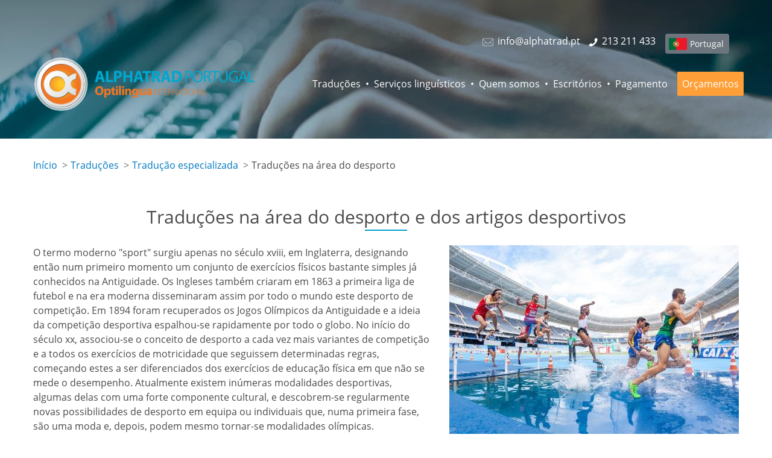

--- FILE ---
content_type: text/html; charset=UTF-8
request_url: https://www.alphatrad.pt/traducoes-especializadas/desporto
body_size: 31151
content:
<!DOCTYPE html>
<html lang="pt-pt" dir="ltr" prefix="og: https://ogp.me/ns#">
  <head>
    <meta charset="utf-8" />
<meta name="description" content="Traduções no sector do desporto e dos artigos desportivos. A nossa empresa de tradução tem muitos anos de experiência e os nossos tradutores trabalham com mais de 100 idiomas." />
<link rel="canonical" href="https://www.alphatrad.pt/traducoes-especializadas/desporto" />
<meta property="og:type" content="website" />
<meta property="og:url" content="https://www.alphatrad.pt/traducoes-especializadas/desporto" />
<meta property="og:title" content="Traduções na área do desporto e dos artigos desportivos | Alphatrad (PT)" />
<meta property="og:description" content="Traduções no sector do desporto e dos artigos desportivos. A nossa empresa de tradução tem muitos anos de experiência e os nossos tradutores trabalham com mais de 100 idiomas." />
<meta property="og:image" content="https://www.alphatrad.pt/sites/alphatrad.pt/files/images/pages/Tradu%C3%A7%C3%B5es%20na%20%C3%A1rea%20do%20desporto%20e%20dos%20artigos%20desportivos.jpg" />
<meta name="twitter:card" content="summary_large_image" />
<meta name="twitter:title" content="Traduções na área do desporto e dos artigos desportivos | Alphatrad (PT)" />
<meta name="twitter:description" content="Traduções no sector do desporto e dos artigos desportivos. A nossa empresa de tradução tem muitos anos de experiência e os nossos tradutores trabalham com mais de 100 idiomas." />
<meta name="twitter:site" content="@Alphatrad_PT" />
<meta name="twitter:creator" content="@Alphatrad_PT" />
<meta name="twitter:image" content="https://www.alphatrad.pt/sites/alphatrad.pt/files/images/pages/Tradu%C3%A7%C3%B5es%20na%20%C3%A1rea%20do%20desporto%20e%20dos%20artigos%20desportivos.jpg" />
<meta name="MobileOptimized" content="width" />
<meta name="HandheldFriendly" content="true" />
<meta name="viewport" content="width=device-width, initial-scale=1" />
<meta http-equiv="x-ua-compatible" content="ie=edge" />
<style></style>
<link rel="alternate" hreflang="pt-pt" href="https://www.alphatrad.pt/traducoes-especializadas/desporto" />
<link rel="icon" href="/sites/default/files/layout/logo.ico" type="image/vnd.microsoft.icon" />

    <title>Traduções na área do desporto e dos artigos desportivos | Alphatrad (PT)</title>




<link rel="alternate" hreflang="x-default" href="https://www.alphatrad.pt/traducoes-especializadas/desporto" />


    <link rel="stylesheet" media="all" href="/sites/alphatrad.pt/files/css/css_1feRfhB_d8a4AGgb3qYx9-8S1XE2QGinMsepCM860Ck.css?delta=0&amp;language=pt-pt&amp;theme=alphatrad_barrio_sass&amp;include=eJxlyksOgCAMRdENoSyJvMpHTLWkhQR3rwNnTu894LajK2IgqFYJBjNfWAi8WL-5XsWRSLcXtQ955FznP5MmxE3HSf93SUxuE00-6mjgFQfmA31QMe4" />
<link rel="stylesheet" media="all" href="/sites/alphatrad.pt/files/css/css_0Zrrk4m6w_tOMdoU7taz2yuz_L-01RNuw0h-Go6Wi4Y.css?delta=1&amp;language=pt-pt&amp;theme=alphatrad_barrio_sass&amp;include=eJxlyksOgCAMRdENoSyJvMpHTLWkhQR3rwNnTu894LajK2IgqFYJBjNfWAi8WL-5XsWRSLcXtQ955FznP5MmxE3HSf93SUxuE00-6mjgFQfmA31QMe4" />
<link rel="stylesheet" media="print" href="/sites/alphatrad.pt/files/css/css_OLQBYic9PHvshIxC8clYVfBJd-OP5NyVfZ6sgg4v2zg.css?delta=2&amp;language=pt-pt&amp;theme=alphatrad_barrio_sass&amp;include=eJxlyksOgCAMRdENoSyJvMpHTLWkhQR3rwNnTu894LajK2IgqFYJBjNfWAi8WL-5XsWRSLcXtQ955FznP5MmxE3HSf93SUxuE00-6mjgFQfmA31QMe4" />
<link rel="stylesheet" media="all" href="/sites/alphatrad.pt/files/css/css_zfXhPHSgSbM8nzNEOCLGkiZpNy-LOjy_hMlGfhNnBRk.css?delta=3&amp;language=pt-pt&amp;theme=alphatrad_barrio_sass&amp;include=eJxlyksOgCAMRdENoSyJvMpHTLWkhQR3rwNnTu894LajK2IgqFYJBjNfWAi8WL-5XsWRSLcXtQ955FznP5MmxE3HSf93SUxuE00-6mjgFQfmA31QMe4" />

    <script type="application/json" data-drupal-selector="drupal-settings-json">{"path":{"baseUrl":"\/","pathPrefix":"","currentPath":"node\/445","currentPathIsAdmin":false,"isFront":false,"currentLanguage":"pt-pt","currentQuery":{"_wrapper_format":"html"}},"pluralDelimiter":"\u0003","suppressDeprecationErrors":true,"gtag":{"tagId":"","consentMode":true,"otherIds":[],"events":[],"additionalConfigInfo":[]},"ajaxPageState":{"libraries":"eJyFjEEOwjAMBD8UyJOiNUndQFJXtiu1vycHLpADl5V2drRo-wpX5ERQrZIMZpGbENrN_Gp140AibkPaP1LEstRzxqQF-aFHp3n7dznoy2a8SS6BRbiV5ODII377HU-c37AHu8xLjwQrb5hkWds","theme":"alphatrad_barrio_sass","theme_token":null},"ajaxTrustedUrl":[],"gtm":{"tagId":null,"settings":{"data_layer":"dataLayer","include_classes":false,"allowlist_classes":"google\nnonGooglePixels\nnonGoogleScripts\nnonGoogleIframes","blocklist_classes":"customScripts\ncustomPixels","include_environment":false,"environment_id":"","environment_token":""},"tagIds":["GTM-WQLWRD"]},"user":{"uid":0,"permissionsHash":"4c9dc58c1bb62d9ff535c296549b91b893d8ebd3fb5512cb2554dbe790939989"}}</script>
<script src="/sites/alphatrad.pt/files/js/js_Bs06gnRyIEe1kScxN8QWUD1GFOexSqYyL7sgsIs2PqY.js?scope=header&amp;delta=0&amp;language=pt-pt&amp;theme=alphatrad_barrio_sass&amp;include=eJxdykEOgCAMBdELoT0S-USpmGpJ24XeXhau2EwyyYP0A2HYcoFZ0-xwJxYtkMXjlXZzKqrhA_UfEWptT2JVlj0HmHhk_hUnJnR9nXQrXg"></script>
<script src="/modules/contrib/google_tag/js/gtag.js?t8hhpg"></script>
<script src="/modules/contrib/google_tag/js/gtm.js?t8hhpg"></script>


        <script>
    var alpha_site = 'pt'
    </script>
    

  <script type="text/javascript">
    if(/MSIE \d|Trident.*rv:/.test(navigator.userAgent)) {
      document.write('<script src="\/themes\/custom\/alphatrad_barrio_sass\/js\/polyfill\/URLSearchParams.js"><\/script>');
    }
  </script>

  
    <script type="application/ld+json">
    {
    "@context": "http://schema.org",
    "@type": "BreadcrumbList",
    "itemListElement": [
        {
            "@type": "ListItem",
            "position": 1,
            "name": "Traduções",
            "item": "https://www.alphatrad.pt/servicos-traducao"
        },
        {
            "@type": "ListItem",
            "position": 2,
            "name": "Tradução especializada",
            "item": "https://www.alphatrad.pt/traducoes-especializadas"
        },
        {
            "@type": "ListItem",
            "position": 3,
            "name": "Traduções na área do desporto"
        }
    ]
}
    </script>
    

    <script type="application/ld+json">
    {
    "@context": "https://schema.org",
    "@type": "Product",
    "name": "Empresa de tradução Alphatrad",
    "description": "Empresa de tradução Alphatrad",
    "image": "https://www.alphatrad.pt/sites/default/files/layout/logo/pt.png",
    "brand": {
        "@type": "Brand"
    },
    "mpn": "https://www.alphatrad.pt",
    "sku": "https://www.alphatrad.pt",
    "review": {
        "@type": "Review",
        "author": {
            "@type": "Person",
            "name": "anonym"
        }
    },
    "aggregateRating": {
        "@type": "AggregateRating",
        "bestRating": 5,
        "ratingValue": "4.9",
        "reviewCount": 87
    }
}
    </script>
    


<!-- MANDATORY: BEGIN IAB STUB -->
<script type="text/javascript">
  !function(){var e=function(){var e,t="__tcfapiLocator",a=[],n=window;for(;n;){try{if(n.frames[t]){e=n;break}}catch(e){}if(n===window.top)break;n=n.parent}e||(!function e(){var a=n.document,r=!!n.frames[t];if(!r)if(a.body){var s=a.createElement("iframe");s.style.cssText="display:none",s.name=t,a.body.appendChild(s)}else setTimeout(e,5);return!r}(),n.__tcfapi=function(){for(var e,t=arguments.length,n=new Array(t),r=0;r<t;r++)n[r]=arguments[r];if(!n.length)return a;if("setGdprApplies"===n[0])n.length>3&&2===parseInt(n[1],10)&&"boolean"==typeof n[3]&&(e=n[3],"function"==typeof n[2]&&n[2]("set",!0));else if("ping"===n[0]){var s={gdprApplies:e,cmpLoaded:!1,cmpStatus:"stub"};"function"==typeof n[2]&&n[2](s)}else a.push(n)},n.addEventListener("message",(function(e){var t="string"==typeof e.data,a={};try{a=t?JSON.parse(e.data):e.data}catch(e){}var n=a.__tcfapiCall;n&&window.__tcfapi(n.command,n.version,(function(a,r){var s={__tcfapiReturn:{returnValue:a,success:r,callId:n.callId}};t&&(s=JSON.stringify(s)),e&&e.source&&e.source.postMessage&&e.source.postMessage(s,"*")}),n.parameter)}),!1))};"undefined"!=typeof module?module.exports=e:e()}();
</script>
<!-- MANDATORY: END IAB STUB -->

<script type="text/javascript">
  const configSFBXAppConsent = {
    appKey: '9b6234b0-c629-4173-8304-37d0aef04041',
    language: 'pt'
  }
</script>
<script src="https://cdn.appconsent.io/tcf2-clear/current/core.bundle.js" defer async></script>
<script type="text/javascript">
  window.dataLayer = window.dataLayer || [];
  function gtag() {
    dataLayer.push(arguments);
  }
  (window.adsbygoogle = window.adsbygoogle || []).pauseAdRequests = 1;
  gtag('consent', 'default', {
    'analytics_storage': 'denied',
    'ad_user_data': 'denied',
    'ad_personalization': 'denied',
    'functionality_storage': 'granted',
    'security_storage': 'granted',
    'personalization_storage': 'denied',
    'ad_storage': 'denied',
    'wait_for_update': 500
  });
</script>




  </head>
  <body class="layout-no-sidebars page-node-445 site-pt path-node node--type-page env-prod user-anonymous lang-pt-pt not-frontpage">
    <a href="#main-content" class="visually-hidden focusable skip-link">
      Skip to main content
    </a>

    


    <noscript><iframe src="https://www.googletagmanager.com/ns.html?id=GTM-WQLWRD"
                  height="0" width="0" style="display:none;visibility:hidden"></iframe></noscript>

      <div class="dialog-off-canvas-main-canvas" data-off-canvas-main-canvas>
    



<div id="page-wrapper">
	<div id="page">

		<header id="header" class="header" role="banner" aria-label="Site header">


			<div class="main-container container-fluid">
				

					<nav class="navbar navbar-dark bg-primary navbar-expand-lg" id="navbar-main" data-toggle="affix">

						<div class="site-name">Alphatrad Portugal</div>

						

					
						<div class="navbar navbar-dark bg-secondary" id="navbar-top">




							  <section class="region region-top-header">
    <div class="language-switcher-language-url block-language-switcher block block-language block-language-blocklanguage-interface" id="block-alphatrad-barrio-sass-languageswitcher" role="navigation">
  
    
      <div class="content">
      


    </div>
  </div>
<div id="block-headerglobe" class="block-header-globe block-content-basic block block-block-content block-block-contentb62fe6bb-e1e3-4a3f-a81a-b095d2edc4b0">
  
    
      <div class="content">
      
            <div class="clearfix text-formatted field field--name-body field--type-text-with-summary field--label-hidden field__item"><div id="countries-menu-2"><a class="btn btn-secondary btn-sm pt" href="/seleccione-o-seu-pais" title="Outros países">Portugal</a></div></div>
      
    </div>
  </div>
<div id="block-alphatrad-barrio-sass-headercontact" class="block-header-contact block-content-basic block block-block-content block-block-contentbe756965-7479-46bc-80fc-c10e493dad1c">
  
    
      <div class="content">
      
            <div class="clearfix text-formatted field field--name-body field--type-text-with-summary field--label-hidden field__item"><div class="header-contact-content"><a class="email" href="mailto:info@alphatrad.pt"><svg role="img"><use href="/sites/default/files/layout/icons.svg#icon-email" xlink:href="/sites/default/files/layout/icons.svg#icon-email"></use></svg><span class="text"> info@alphatrad.pt</span></a> <span class="phone"><a href="tel:213211433"><svg role="img"><use href="/sites/default/files/layout/icons.svg#icon-phone" xlink:href="/sites/default/files/layout/icons.svg#icon-phone"></use></svg><span class="text"> 213 211 433</span></a></span>

<span class="gps-directions">
<a href="https://www.google.com/maps/place/Av.+da+Liberdade+69+1%C2%BA+e,+1250-001+Lisboa,+Portugal/@38.7177163,-9.1440839,859m/data=!3m2!1e3!4b1!4m5!3m4!1s0xd1933818cfbcc43:0x2280fc76f88f51a6!8m2!3d38.7177163!4d-9.1440839" target="_blank"><img src="/sites/default/files/layout/place-icon-4.svg" style=""><span class="text">GPS 38.717, -9.144</span></a>
</span>

</div>
</div>
      
    </div>
  </div>

  </section>


						</div>

					

						  <section class="region region-branding">
          <a href="/" title="Início" rel="home" class="navbar-brand">
              <img src="/sites/default/files/layout/logo-alphatrad.pt.svg" alt="Alphatrad Portugal" class="img-fluid logo-full" width="350" height="100" />
        <img src="/sites/default/files/layout/logo-white.svg" alt="Alphatrad Portugal" class="img-fluid logo-small" width="60" height="60" />
          </a>
    
  </section>


						<button aria-controls="CollapsingNavbar" aria-expanded="false" aria-label="Toggle navigation" class="navbar-toggler navbar-toggler-right" data-target="#CollapsingNavbar" data-toggle="collapse" type="button">
							<span class="navbar-toggler-icon"></span>
						</button>
						<div class="collapse navbar-collapse" id="CollapsingNavbar">
							  <nav role="navigation" aria-labelledby="block-alphatrad-barrio-sass-main-menu-menu" id="block-alphatrad-barrio-sass-main-menu" class="block block-menu navigation menu--main">

  
        
              <ul id="block-alphatrad-barrio-sass-main-menu" class="clearfix nav navbar-nav">
                    <li class="nav-item menu-item--expanded active dropdown">
                         <a href="/servicos-traducao" class="nav-link active dropdown-toggle" data-toggle="dropdown" aria-expanded="false" aria-haspopup="true" data-drupal-link-system-path="node/79">Traduções</a>
                   <span class="m-menu-expand"></span>
                        <ul class="dropdown-menu">
                    <li class="dropdown-item menu-item--collapsed">
                          <a href="/traducoes-tecnicas" data-drupal-link-system-path="node/94">Tradução técnica</a>
              </li>
                <li class="dropdown-item menu-item--collapsed">
                          <a href="/traducoes-juridicas" data-drupal-link-system-path="node/145">Tradução jurídica</a>
              </li>
                <li class="dropdown-item menu-item--collapsed">
                          <a href="/traducoes-medicas" data-drupal-link-system-path="node/318">Tradução médica</a>
              </li>
                <li class="dropdown-item">
                          <a href="/traducoes-financeiras" data-drupal-link-system-path="node/299">Tradução financeira</a>
              </li>
                <li class="dropdown-item menu-item--collapsed active">
                          <a href="/traducoes-especializadas" class="active" data-drupal-link-system-path="node/88">Tradução especializada</a>
              </li>
                <li class="dropdown-item">
                          <a href="/traducoes-urgentes" data-drupal-link-system-path="node/154">Tradução urgente</a>
              </li>
                <li class="dropdown-item menu-item--collapsed">
                          <a href="/traducoes-oficiais" data-drupal-link-system-path="node/552">Traduções oficiais</a>
              </li>
                <li class="dropdown-item menu-item--collapsed">
                          <a href="/traducoes-de-sites" data-drupal-link-system-path="node/144">Traduções de sítios Web</a>
              </li>
                <li class="dropdown-item">
                          <a href="/traducao-ia-pos-edicao-mtpe" data-drupal-link-system-path="node/632">Tradução IA com pós-edição</a>
              </li>
        </ul>
  
              </li>
                <li class="nav-item menu-item--expanded dropdown">
                         <a href="/servicos-linguisticos" class="nav-link dropdown-toggle" data-toggle="dropdown" aria-expanded="false" aria-haspopup="true" data-drupal-link-system-path="node/167">Serviços linguísticos</a>
                   <span class="m-menu-expand"></span>
                        <ul class="dropdown-menu">
                    <li class="dropdown-item">
                          <a href="/servicos-linguisticos/dobragem-locucao" data-drupal-link-system-path="node/155">Dobragem e locução</a>
              </li>
                <li class="dropdown-item">
                          <a href="/servicos-linguisticos/legendagem" data-drupal-link-system-path="node/324">Legendagem</a>
              </li>
                <li class="dropdown-item">
                          <a href="/servicos-linguisticos/paginacao-traducao" data-drupal-link-system-path="node/142">Paginação</a>
              </li>
                <li class="dropdown-item menu-item--collapsed">
                          <a href="/servicos-linguisticos/revisao-correccao-textos" data-drupal-link-system-path="node/143">Revisão e correcção</a>
              </li>
                <li class="dropdown-item">
                          <a href="/servicos-linguisticos/transcricao-audio" data-drupal-link-system-path="node/91">Transcrição de áudio</a>
              </li>
                <li class="dropdown-item menu-item--collapsed">
                          <a href="/servicos-linguisticos/interpretacao" data-drupal-link-system-path="node/86">Interpretação</a>
              </li>
                <li class="dropdown-item">
                          <a href="/servicos-linguisticos/copia-certificada-documento" data-drupal-link-system-path="node/590">Cópias certificadas</a>
              </li>
        </ul>
  
              </li>
                <li class="nav-item">
                          <a href="/quem-somos" class="nav-link" data-drupal-link-system-path="node/80">Quem somos</a>
              </li>
                <li class="nav-item">
                          <a href="/escritorios-traducao" class="nav-link" data-drupal-link-system-path="agencies-map-new">Escritórios</a>
              </li>
                <li class="nav-item">
                          <a href="/pagamento-seguro" class="no-separator nav-link" data-drupal-link-system-path="node/403">Pagamento</a>
              </li>
                <li class="nav-item">
                          <a href="/orcamentos-online-alphatrad" class="quotation no-separator nav-link" data-drupal-link-system-path="node/402">Orçamentos</a>
              </li>
        </ul>
  


  </nav>


						</div>

						
					</nav>

				
				  <div data-drupal-messages-fallback class="hidden"></div>



			</div>
		</header>





 


		<div class="layout-main-wrapper clearfix" id="main-wrapper">
												<div id="main" class="container">
						  <div id="block-breadcrumbs" class="block block-system block-system-breadcrumb-block">
  
    
      <div class="content">
      

  <nav role="navigation" aria-label="breadcrumb" style="">
    <ol class="breadcrumb">
                  <li class="breadcrumb-item">
          <a href="/">Início</a>
        </li>
                        <li class="breadcrumb-item">
          <a href="/servicos-traducao">Traduções</a>
        </li>
                        <li class="breadcrumb-item">
          <a href="/traducoes-especializadas">Tradução especializada</a>
        </li>
                        <li class="breadcrumb-item active">
          Traduções na área do desporto
        </li>
              </ol>
  </nav>

    </div>
  </div>


						<div class="row row-offcanvas row-offcanvas-left clearfix">

							<main class="main-content col" id="content" role="main">
								<section class="section">
									<a id="main-content" tabindex="-1"></a>
									  <div id="block-alphatrad-barrio-sass-page-title" class="block block-core block-page-title-block">
  
    
      <div class="content">
      

  <h1 class="title title-underline title-center"><span class="field field--name-title field--type-string field--label-hidden">Traduções na área do desporto e dos artigos desportivos</span>
</h1>


    </div>
  </div>
<div id="block-alphatrad-barrio-sass-content" class="block block-system block-system-main-block">
  
    
      <div class="content">
      








<article class="node node--type-page node--view-mode-full clearfix">
  <header>
    
        
      </header>
  <div class="node__content clearfix">
    
            <div class="field field--name-field-image field--type-image field--label-hidden field__item">  <img loading="lazy" src="/sites/alphatrad.pt/files/styles/large/public/images/pages/Tradu%C3%A7%C3%B5es%20na%20%C3%A1rea%20do%20desporto%20e%20dos%20artigos%20desportivos.jpg?itok=r3xS5FLg" width="480" height="320" alt="Traduções na área do desporto e dos artigos desportivos" title="Traduções na área do desporto e dos artigos desportivos" class="image-style-large img-fluid" />


</div>
      
            <div class="clearfix text-formatted field field--name-body field--type-text-with-summary field--label-hidden field__item"><p>O termo moderno "sport" surgiu apenas no século xviii, em Inglaterra, designando então num primeiro momento um conjunto de exercícios físicos bastante simples já conhecidos na Antiguidade. Os Ingleses também criaram em 1863 a primeira liga de futebol e na era moderna disseminaram assim por todo o mundo este desporto de competição. Em 1894 foram recuperados os Jogos Olímpicos da Antiguidade e a ideia da competição desportiva espalhou-se rapidamente por todo o globo. No início do século xx, associou-se o conceito de desporto a cada vez mais variantes de competição e a todos os exercícios de motricidade que seguissem determinadas regras, começando estes a ser diferenciados dos exercícios de educação física em que não se mede o desempenho. Atualmente existem inúmeras modalidades desportivas, algumas delas com uma forte componente cultural, e descobrem-se regularmente novas possibilidades de desporto em equipa ou individuais que, numa primeira fase, são uma moda e, depois, podem mesmo tornar-se modalidades olímpicas.</p>

<p>&nbsp;</p>

<h2>O desporto é internacional</h2>

<p><strong>Os Jogos Olímpicos e os Campeonatos do Mundo de Futebol não são os únicos eventos a colocar o desporto no foco internacional, com direito a uma secção própria nas notícias do mundo inteiro.</strong> São sobretudo as competições internacionais das modalidades mais apreciadas que garantem as horas televisivas mais empolgantes. Cada entrevista com um ídolo do público é imediatamente traduzida e impressa em várias línguas ou apresentada nos noticiários de desporto. De há algumas décadas para cá, também cada vez mais canais de desporto regionais conquistam o globo e garantem suspense e entretenimento aos seus protagonistas e aos espetadores. No início, são necessárias algumas explicações, como é o caso da Corrida do Queijo, em Inglaterra, mas depois são recebidos com entusiasmo e enriquecem o mundo do desporto, que se caracteriza pelas suas muitas cores e pela sua constante transformação.</p>

<p><strong>A linguagem do desporto é, por norma, internacional, mas em questões de pormenor as traduções são uma componente importante para uma compreensão além dos limites das fronteiras.</strong> Contratos complexos no mundo do desporto permitem que jovens talentos de todo o mundo compitam no clube da sua preferência e muitas páginas na internet dedicam-se internacionalmente ao tema do desporto, sob muitos pontos de vista. As informações sobre os espectadores presentes em grandes eventos são traduzidas para várias línguas e os artigos desportivos modernos precisam de instruções no máximo de <a href="/servicos-traducao/linguas">línguas</a> possível para poderem ser vendidos em todo o mundo. Os <a href="/quem-somos">tradutores profissionais</a> especializados transportam, não só informação pura, mas também a emotividade inegavelmente associada a qualquer modalidade desportiva, promovendo assim um interesse duradouro.</p>
</div>
      


  </div>
</article>

    </div>
  </div>
<div id="block-quotationonly" class="block-content-basic block block-block-content block-block-content38066adb-3e15-4298-afac-b81ac2a7a31a">
  
    
      <div class="content">
      
            <div class="clearfix text-formatted field field--name-body field--type-text-with-summary field--label-hidden field__item"><div class="block-quotation-2">
<div class="content">
<p class="title"><a href="/orcamentos-online-alphatrad">Solicite um orçamento gratuito </a></p>

<div class="row">
<div class="col-xl-9">
<p class="description">E receba uma proposta em poucas horas</p>

<ol>
	<li>Indique o serviço pretendido</li>
	<li>Obtenha um orçamento</li>
	<li>Confirme e receba a sua encomenda</li>
</ol>
</div>

<div class="col-xl-3 button-link">
<p><span class="btn btn-custom-2">Orçamento online </span></p>
</div>
</div>
</div>
</div>
</div>
      
    </div>
  </div>


								</section>
							</main>
																				</div>
					</div>
				





								
					</div>

		<footer class="site-footer">
			

					<div id="footer-container-1" class="footer-1-v2">
						<div class="container">
														<div class="row justify-content-center">
								<div class="col-lg-4 col-md-4 col-footer-2">
																			  <section class="region region-footer-2">
    <div id="block-footerlogocompanyinfo" class="block-content-basic block block-block-content block-block-content04c334c4-7147-48eb-8cb7-4b462d2b8c13">
  
    
      <div class="content">
      
            <div class="clearfix text-formatted field field--name-body field--type-text-with-summary field--label-hidden field__item"><div><img alt="Alphatrad Portugal" class="img-fluid d-inline-block align-top logo" height="70" src="/sites/default/files/layout/logo-alphatrad.pt-white.svg" width="300" loading="lazy"></div>

<p class="company-info">Empresa de serviços linguísticos que conta com tradutores e especialistas linguísticos com uma vasta experiência no sector.</p>
</div>
      
    </div>
  </div>

  </section>

																	</div>
								<div class="col-lg-5 col-md-5 col-footer-3">
																			  <section class="region region-footer-3">
    <div id="block-footercontactinfo" class="block-footer-contact-info block-content-basic block block-block-content block-block-content4d11714c-14d3-479d-a76c-4b04f9f8b7ec">
  
    
      <div class="content">
      
            <div class="clearfix text-formatted field field--name-body field--type-text-with-summary field--label-hidden field__item"><p><strong>ALPHATRAD PORTUGAL Unipessoal&nbsp;</strong><br>
Optilingua International<br>
Avenida da Liberdade, Nº 69 - 1º E<br>
1250-140 Lisboa</p>

<div class="footer-contact-info">
<p>Telefone: <a href="tel:213211433">213 211 433</a></p>

<p><span class="phone">Do estrangeiro: </span><a href="tel:00351213211433">+351 21 321 14 33</a></p>

<p><span class="email"><a href="mailto:info@alphatrad.pt">info@alphatrad.pt</a></span></p>
</div>
</div>
      
    </div>
  </div>

  </section>

																	</div>
								<div class="col-lg-3 col-md-3 col-footer-4">
																			  <section class="region region-footer-4">
    <nav role="navigation" aria-labelledby="block-footercustommainlinks-menu" id="block-footercustommainlinks" class="block-footer-menu-custom block block-menu navigation menu--footer-custom">

  
        
              <ul class="clearfix nav">
                    <li class="nav-item">
                <a href="/servicos-traducao/linguas" class="nav-link nav-link--servicos-traducao-linguas" data-drupal-link-system-path="node/78">Línguas</a>
              </li>
                <li class="nav-item">
                <a href="/faq" class="nav-link nav-link--faq" data-drupal-link-system-path="node/102">FAQ</a>
              </li>
                <li class="nav-item">
                <a href="/noticias" class="nav-link nav-link--noticias" data-drupal-link-system-path="noticias">Noticias</a>
              </li>
                <li class="nav-item">
                <a href="/pedido-de-informacao" class="nav-link nav-link--pedido-de-informacao" data-drupal-link-system-path="node/104">Contactos</a>
              </li>
        </ul>
  


  </nav>
<div id="block-downloadpdf" class="block-download-brochure block-content-basic block block-block-content block-block-content08e356e6-2a1f-4072-b3da-21ded6ab6cc2">
  
    
      <div class="content">
      
            <div class="clearfix text-formatted field field--name-body field--type-text-with-summary field--label-hidden field__item"><p><strong><a href="/pdf/apresentacao-alphatrad-portugal.pdf" target="_blank"><svg role="img"><use href="/sites/default/files/layout/icons.svg#icon-pdf" xlink:href="/sites/default/files/layout/icons.svg#icon-pdf" xmlns:xlink="http://www.w3.org/1999/xlink" /></svg> Descarregue o nosso catalogo</a></strong></p>
</div>
      
    </div>
  </div>
<div id="block-footersocialmedia" class="block-content-basic block block-block-content block-block-content07823e18-3e15-427c-9e69-16bb78ab9898">
  
    
      <div class="content">
      
            <div class="clearfix text-formatted field field--name-body field--type-text-with-summary field--label-hidden field__item"><div class="svg-group-social-media"><a href="/midias-sociais"><img alt="Alphatrad redes sociais" src="/sites/default/files/layout/social-media.svg" width="170" height="38" loading="lazy"> </a></div>
</div>
      
    </div>
  </div>

  </section>

																	</div>
							</div>
													</div>
					</div>



				<div id="footer-container-2">
											<div class="site-footer__bottom container">
							  <section class="region region-footer-6">
    <nav role="navigation" aria-labelledby="block-alphatrad-barrio-sass-footerpolicy-menu" id="block-alphatrad-barrio-sass-footerpolicy" class="block-footer-menu-policy block block-menu navigation menu--footer-policy">

  
        
              <ul class="clearfix nav">
                    <li class="nav-item">
                <a href="/cgv" class="nav-link nav-link--cgv" data-drupal-link-system-path="node/90">CGV</a>
              </li>
                <li class="nav-item">
                <a href="/informacoes-legais" class="nav-link nav-link--informacoes-legais" data-drupal-link-system-path="node/103">Menções legais &amp; Proteção de Dados Pessoais</a>
              </li>
                <li class="nav-item">
                <a href="/mapa-do-site" class="nav-link nav-link--mapa-do-site" data-drupal-link-system-path="sitemap">Mapa do Site</a>
              </li>
                <li class="nav-item">
                <a href="#cookieSettings" class="nav-link nav-link-cookiesettings">Cookies de configuração</a>
              </li>
        </ul>
  


  </nav>

  </section>

						</div>
									</div>



			
			<div id="footer-language-links">
			<div id="footer-countries-menu-container"></div>
			<div id="footer-language-switcher-container"></div>
			</div>
		</footer>

    
	</div>
</div>

  </div>

    
    <script src="/sites/alphatrad.pt/files/js/js_eR0z4Cq9ux9MnSGt6BHA66mw8kVwLmSmUarGXkW_E2Q.js?scope=footer&amp;delta=0&amp;language=pt-pt&amp;theme=alphatrad_barrio_sass&amp;include=eJxdykEOgCAMBdELoT0S-USpmGpJ24XeXhau2EwyyYP0A2HYcoFZ0-xwJxYtkMXjlXZzKqrhA_UfEWptT2JVlj0HmHhk_hUnJnR9nXQrXg"></script>


  
  </body>
</html>


--- FILE ---
content_type: image/svg+xml
request_url: https://www.alphatrad.pt/sites/default/files/layout/logo-alphatrad.pt.svg
body_size: 18353
content:
<?xml version="1.0" encoding="UTF-8" standalone="no"?>
<!-- Generator: Adobe Illustrator 19.0.0, SVG Export Plug-In . SVG Version: 6.00 Build 0)  -->

<svg
   xmlns:dc="http://purl.org/dc/elements/1.1/"
   xmlns:cc="http://creativecommons.org/ns#"
   xmlns:rdf="http://www.w3.org/1999/02/22-rdf-syntax-ns#"
   xmlns:svg="http://www.w3.org/2000/svg"
   xmlns="http://www.w3.org/2000/svg"
   xmlns:sodipodi="http://sodipodi.sourceforge.net/DTD/sodipodi-0.dtd"
   xmlns:inkscape="http://www.inkscape.org/namespaces/inkscape"
   version="1.1"
   id="Capa_1"
   x="0px"
   y="0px"
   viewBox="0 0 646.3 155.9"
   style="enable-background:new 0 0 646.3 155.9;"
   xml:space="preserve"
   sodipodi:docname="logo-alphatrad.pt.svg"
   inkscape:version="0.92.3 (2405546, 2018-03-11)"><metadata
   id="metadata208"><rdf:RDF><cc:Work
       rdf:about=""><dc:format>image/svg+xml</dc:format><dc:type
         rdf:resource="http://purl.org/dc/dcmitype/StillImage" /><dc:title></dc:title></cc:Work></rdf:RDF></metadata><defs
   id="defs206" /><sodipodi:namedview
   pagecolor="#ffffff"
   bordercolor="#666666"
   borderopacity="1"
   objecttolerance="10"
   gridtolerance="10"
   guidetolerance="10"
   inkscape:pageopacity="0"
   inkscape:pageshadow="2"
   inkscape:window-width="712"
   inkscape:window-height="480"
   id="namedview204"
   showgrid="false"
   inkscape:zoom="0.46418073"
   inkscape:cx="323.14999"
   inkscape:cy="77.949997"
   inkscape:window-x="0"
   inkscape:window-y="0"
   inkscape:window-maximized="0"
   inkscape:current-layer="Capa_1" />
<style
   type="text/css"
   id="style2">
	.st0{fill:#00A7CE;}
	.st1{fill:#EF7622;}
	.st2{opacity:0.7;fill:url(#SVGID_1_);}
	.st3{fill:url(#SVGID_2_);}
	.st4{fill:#FFFFFF;}
	.st5{fill:url(#SVGID_3_);}
	.st6{fill:url(#SVGID_4_);}
	.st7{fill:url(#SVGID_5_);}
	.st8{fill:url(#SVGID_6_);}
	.st9{fill:url(#SVGID_7_);}
	.st10{fill:url(#SVGID_8_);}
	.st11{fill:url(#SVGID_9_);}
	.st12{fill:url(#SVGID_10_);}
	.st13{fill:url(#SVGID_11_);}
	.st14{fill:url(#SVGID_12_);}
	.st15{fill:url(#SVGID_13_);}
</style>
<g
   id="g38">
	<path
   class="st0"
   d="M186.6,64.9l-2.2,8.2h-7.5l9.8-32.1h9.5l10,32.1h-7.8l-2.5-8.2H186.6z M194.7,59.5l-2-6.8   c-0.5-1.9-1.1-4.3-1.6-6.2H191c-0.4,1.9-1,4.3-1.4,6.2l-2,6.8H194.7z"
   id="path4" />
	<path
   class="st0"
   d="M209.2,41.1h7.2v26h12.8v6.1h-20V41.1z"
   id="path6" />
	<path
   class="st0"
   d="M232.3,41.5c2.2-0.4,5.4-0.7,9.8-0.7c4.5,0,7.7,0.9,9.8,2.6c2.1,1.6,3.4,4.2,3.4,7.4c0,3.2-1,5.9-3,7.6   c-2.5,2.3-6.1,3.4-10.4,3.4c-1,0-1.8,0-2.5-0.2v11.5h-7.2V41.5z M239.5,56.1c0.6,0.1,1.3,0.2,2.4,0.2c3.9,0,6.2-2,6.2-5.2   c0-3-2-4.7-5.7-4.7c-1.4,0-2.4,0.1-3,0.2V56.1z"
   id="path8" />
	<path
   class="st0"
   d="M266.1,41.1v12.4H278V41.1h7.2v32.1H278V59.8h-11.9v13.4h-7.2V41.1H266.1z"
   id="path10" />
	<path
   class="st0"
   d="M297.8,64.9l-2.2,8.2h-7.5l9.8-32.1h9.5l10,32.1h-7.8l-2.5-8.2H297.8z M306,59.5l-2-6.8   c-0.5-1.9-1.1-4.3-1.6-6.2h-0.1c-0.4,1.9-1,4.3-1.4,6.2l-2,6.8H306z"
   id="path12" />
	<path
   class="st0"
   d="M322.7,47.2h-8.7v-6.1h24.7v6.1H330v26h-7.2V47.2z"
   id="path14" />
	<path
   class="st0"
   d="M341.4,41.6c2.3-0.4,5.8-0.7,9.7-0.7c4.8,0,8.1,0.7,10.4,2.6c2,1.5,3,3.8,3,6.7c0,4-2.9,6.9-5.7,7.9v0.1   c2.2,0.9,3.5,3,4.3,6c1,3.7,2,7.9,2.6,9.1h-7.4c-0.5-1-1.3-3.5-2.2-7.5c-0.9-4-2.3-5.1-5.3-5.1h-2.1v12.6h-7.2V41.6z M348.6,55.3   h2.9c3.6,0,5.8-1.8,5.8-4.6c0-2.9-2-4.4-5.3-4.4c-1.8,0-2.8,0.1-3.3,0.2V55.3z"
   id="path16" />
	<path
   class="st0"
   d="M376.3,64.9l-2.2,8.2h-7.5l9.8-32.1h9.5l10,32.1H388l-2.5-8.2H376.3z M384.4,59.5l-2-6.8   c-0.5-1.9-1.1-4.3-1.6-6.2h-0.1c-0.4,1.9-1,4.3-1.4,6.2l-2,6.8H384.4z"
   id="path18" />
	<path
   class="st0"
   d="M398.9,41.6c2.7-0.5,6.1-0.7,9.8-0.7c6.1,0,10.1,1.1,13.2,3.4c3.3,2.5,5.4,6.4,5.4,12.1c0,6.1-2.2,10.4-5.3,13   c-3.4,2.8-8.6,4.1-14.9,4.1c-3.8,0-6.5-0.2-8.2-0.5V41.6z M406.1,67.7c0.6,0.1,1.7,0.1,2.5,0.1c6.6,0,11-3.6,11-11.2   c0-6.7-3.9-10.2-10.2-10.2c-1.6,0-2.7,0.1-3.3,0.3V67.7z"
   id="path20" />
	<path
   class="st0"
   d="M437.1,41.5c2-0.3,4.6-0.6,8-0.6c4.1,0,7.1,1,9,2.7c1.8,1.5,2.8,3.9,2.8,6.7c0,2.9-0.9,5.2-2.5,6.9   c-2.2,2.3-5.8,3.5-9.8,3.5c-1.2,0-2.4,0-3.3-0.3v12.9h-4.1V41.5z M441.2,56.9c0.9,0.2,2,0.3,3.4,0.3c5,0,8-2.4,8-6.9   c0-4.2-3-6.3-7.6-6.3c-1.8,0-3.2,0.1-3.9,0.3V56.9z"
   id="path22" />
	<path
   class="st0"
   d="M487.4,56.8c0,11-6.7,16.9-14.9,16.9c-8.5,0-14.4-6.6-14.4-16.3c0-10.2,6.3-16.9,14.9-16.9   C481.8,40.6,487.4,47.3,487.4,56.8z M462.5,57.3c0,6.9,3.7,13,10.2,13c6.6,0,10.3-6,10.3-13.3c0-6.4-3.3-13-10.2-13   C466,43.9,462.5,50.3,462.5,57.3z"
   id="path24" />
	<path
   class="st0"
   d="M490.4,41.5c2.1-0.4,5.1-0.7,8-0.7c4.4,0,7.3,0.8,9.3,2.6c1.6,1.4,2.5,3.6,2.5,6.1c0,4.2-2.7,7-6,8.2v0.1   c2.5,0.9,4,3.1,4.7,6.5c1,4.5,1.8,7.6,2.5,8.8H507c-0.5-0.9-1.2-3.7-2.1-7.7c-1-4.4-2.7-6.1-6.4-6.2h-3.9v13.9h-4.1V41.5z    M494.6,56.1h4.2c4.4,0,7.2-2.4,7.2-6.1c0-4.1-3-6-7.4-6c-2,0-3.4,0.2-4.1,0.4V56.1z"
   id="path26" />
	<path
   class="st0"
   d="M520.2,44.6h-9.8v-3.5h23.8v3.5h-9.8v28.6h-4.2V44.6z"
   id="path28" />
	<path
   class="st0"
   d="M539.5,41.1v19c0,7.2,3.2,10.2,7.5,10.2c4.8,0,7.8-3.1,7.8-10.2v-19h4.2v18.7c0,9.9-5.2,13.9-12.1,13.9   c-6.6,0-11.5-3.8-11.5-13.7V41.1H539.5z"
   id="path30" />
	<path
   class="st0"
   d="M588.2,71.7c-1.9,0.7-5.5,1.8-9.9,1.8c-4.9,0-8.9-1.2-12-4.2c-2.8-2.7-4.5-7-4.5-11.9   c0-9.6,6.6-16.6,17.4-16.6c3.7,0,6.6,0.8,8,1.5l-1,3.4c-1.7-0.8-3.9-1.4-7.1-1.4c-7.8,0-12.9,4.9-12.9,12.9   c0,8.1,4.9,12.9,12.4,12.9c2.7,0,4.6-0.4,5.5-0.9v-9.6h-6.5v-3.3h10.6V71.7z"
   id="path32" />
	<path
   class="st0"
   d="M597.4,63.1L594,73.2h-4.3l10.9-32.1h5l11,32.1h-4.4l-3.4-10.1H597.4z M607.9,59.8l-3.1-9.2   c-0.7-2.1-1.2-4-1.7-5.9H603c-0.5,1.9-1,3.9-1.6,5.8l-3.1,9.3H607.9z"
   id="path34" />
	<path
   class="st0"
   d="M618.9,41.1h4.1v28.6h13.7v3.5h-17.9V41.1z"
   id="path36" />
</g>
<g
   id="g86">
	<path
   class="st1"
   d="M189.8,110.7c-7.4,0-11.7-5.6-11.7-12.7c0-7.5,4.8-13.1,12.1-13.1c7.7,0,11.8,5.7,11.8,12.6   C202,105.8,197.1,110.7,189.8,110.7L189.8,110.7z M190.1,106.2c3.8,0,6-3.6,6-8.5c0-4.5-2.1-8.3-6-8.3s-6.1,3.8-6.1,8.4   C184,102.6,186.3,106.2,190.1,106.2L190.1,106.2z"
   id="path40" />
	<path
   class="st1"
   d="M204.5,98.3c0-2.4-0.1-4.4-0.1-6.1h4.9l0.3,2.5h0.1c1.3-1.9,3.4-2.9,6-2.9c4,0,7.5,3.4,7.5,9.2   c0,6.6-4.2,9.7-8.2,9.7c-2.2,0-3.9-0.9-4.7-2.1h-0.1v9h-5.6V98.3z M210.1,102.5c0,0.4,0,0.8,0.1,1.2c0.4,1.5,1.7,2.7,3.3,2.7   c2.4,0,3.9-2,3.9-5.1c0-2.9-1.3-5.1-3.8-5.1c-1.6,0-3,1.2-3.4,2.8c-0.1,0.3-0.1,0.7-0.1,1V102.5z"
   id="path42" />
	<path
   class="st1"
   d="M231.6,87.3v4.9h4v4.1h-4v6.5c0,2.2,0.6,3.2,2.2,3.2c0.8,0,1.1,0,1.7-0.1l0,4.3c-0.7,0.3-2.1,0.5-3.6,0.5   c-1.8,0-3.3-0.6-4.3-1.6c-1-1.1-1.6-2.8-1.6-5.4v-7.4h-2.4v-4.1h2.4v-3.4L231.6,87.3z"
   id="path44" />
	<path
   class="st1"
   d="M240.5,90c-1.8,0-2.9-1.3-2.9-2.8c0-1.6,1.2-2.8,3-2.8c1.8,0,2.9,1.2,3,2.8C243.5,88.7,242.4,90,240.5,90   L240.5,90z M237.7,110.3V92.2h5.6v18.1H237.7z"
   id="path46" />
	<path
   class="st1"
   d="M246.6,84h5.6v26.3h-5.6V84z"
   id="path48" />
	<path
   class="st1"
   d="M258.3,90c-1.8,0-2.9-1.3-2.9-2.8c0-1.6,1.2-2.8,3-2.8c1.8,0,2.9,1.2,3,2.8C261.4,88.7,260.2,90,258.3,90   L258.3,90z M255.6,110.3V92.2h5.6v18.1H255.6z"
   id="path50" />
	<path
   class="st1"
   d="M264.5,98c0-2.3-0.1-4.1-0.1-5.8h4.9l0.3,2.5h0.1c0.7-1.2,2.6-2.9,5.6-2.9c3.7,0,6.5,2.5,6.5,7.8v10.7H276v-10   c0-2.3-0.8-3.9-2.8-3.9c-1.6,0-2.5,1.1-2.9,2.1c-0.1,0.4-0.2,0.9-0.2,1.4v10.4h-5.6V98z"
   id="path52" />
	<path
   class="st1"
   d="M302.1,107.7c0,3.5-0.7,6.3-2.8,8.1c-2,1.7-4.7,2.2-7.3,2.2c-2.4,0-4.9-0.5-6.5-1.4l1.1-4.3   c1.1,0.7,3.1,1.4,5.3,1.4c2.7,0,4.7-1.4,4.7-4.8v-1.1h-0.1c-1.1,1.5-2.8,2.3-4.9,2.3c-4.5,0-7.7-3.6-7.7-8.8c0-5.8,3.7-9.5,8.2-9.5   c2.5,0,4,1.1,5,2.6h0.1l0.2-2.2h4.9c-0.1,1.2-0.1,2.7-0.1,5.4V107.7z M296.4,99.6c0-0.3,0-0.7-0.1-1c-0.4-1.5-1.5-2.5-3-2.5   c-2.1,0-3.7,1.8-3.7,5.1c0,2.7,1.3,4.8,3.7,4.8c1.5,0,2.6-1,3-2.3c0.1-0.4,0.2-1,0.2-1.5V99.6z"
   id="path54" />
	<path
   class="st1"
   d="M322.4,104.5c0,2.4,0.1,4.3,0.1,5.8h-4.9l-0.3-2.6h-0.1c-0.7,1.1-2.4,3-5.7,3c-3.7,0-6.4-2.3-6.4-7.9V92.2h5.6   v9.7c0,2.6,0.9,4.2,2.8,4.2c1.6,0,2.5-1.1,2.8-2c0.1-0.3,0.2-0.7,0.2-1.2V92.2h5.6V104.5z"
   id="path56" />
	<path
   class="st1"
   d="M340.7,105.9c0,1.7,0.1,3.4,0.3,4.4H336l-0.3-1.8h-0.1c-1.2,1.4-3,2.2-5.2,2.2c-3.7,0-5.8-2.7-5.8-5.5   c0-4.7,4.2-6.9,10.6-6.9V98c0-1-0.5-2.3-3.3-2.3c-1.8,0-3.8,0.6-5,1.3l-1-3.6c1.3-0.7,3.7-1.6,7-1.6c6,0,7.9,3.6,7.9,7.8V105.9z    M335.3,101.7c-3,0-5.3,0.7-5.3,2.8c0,1.4,1,2.1,2.2,2.1c1.4,0,2.6-0.9,2.9-2.1c0.1-0.3,0.1-0.6,0.1-1V101.7z"
   id="path58" />
	<path
   class="st1"
   d="M347.2,92.7v17.6h-1.3V92.7H347.2z"
   id="path60" />
	<path
   class="st1"
   d="M350.7,110.3V92.7h1.2l6.8,10.4c1.4,2.2,2.5,3.8,3.3,5.5l0.1,0c-0.2-2.4-0.2-4.4-0.2-7.1v-8.8h1.2v17.6h-1.1   l-6.7-10.2c-1.3-2-2.5-3.9-3.4-5.7l-0.1,0c0.1,2.2,0.2,4.1,0.2,7v8.9H350.7z"
   id="path62" />
	<path
   class="st1"
   d="M369.8,93.8h-5.7v-1h12.7v1h-5.7v16.5h-1.3V93.8z"
   id="path64" />
	<path
   class="st1"
   d="M386.1,101.6h-7v7.7h7.8v1h-9.1V92.7h8.7v1h-7.4v6.8h7V101.6z"
   id="path66" />
	<path
   class="st1"
   d="M389.2,92.9c1.1-0.2,2.6-0.4,3.8-0.4c2.3,0,3.8,0.5,4.7,1.5c0.8,0.7,1.2,1.9,1.2,3.1c0,2.4-1.4,3.9-3.4,4.6   v0.1c1.4,0.4,2.3,1.8,2.7,3.7c0.6,2.7,0.9,4,1.3,4.7h-1.3c-0.3-0.5-0.7-2.1-1.1-4.3c-0.5-2.5-1.6-3.7-4-3.8h-2.7v8.1h-1.3V92.9z    M390.5,101.2h2.8c2.7,0,4.5-1.5,4.5-3.8c0-2.7-2-3.8-4.7-3.8c-1.2,0-2.1,0.1-2.5,0.2V101.2z"
   id="path68" />
	<path
   class="st1"
   d="M401.6,110.3V92.7h1.2l6.8,10.4c1.4,2.2,2.5,3.8,3.3,5.5l0.1,0c-0.2-2.4-0.2-4.4-0.2-7.1v-8.8h1.2v17.6h-1.1   l-6.7-10.2c-1.3-2-2.5-3.9-3.4-5.7l-0.1,0c0.1,2.2,0.2,4.1,0.2,7v8.9H401.6z"
   id="path70" />
	<path
   class="st1"
   d="M419.6,104.1l-2.2,6.2h-1.3l6.4-17.6h1.2l6.3,17.6h-1.3l-2.2-6.2H419.6z M426.1,103.1l-2.1-5.9   c-0.4-1.2-0.7-2.1-0.9-3.1H423c-0.3,1-0.5,1.9-0.9,3.1l-2.2,5.9H426.1z"
   id="path72" />
	<path
   class="st1"
   d="M433.4,93.8h-5.7v-1h12.7v1h-5.7v16.5h-1.3V93.8z"
   id="path74" />
	<path
   class="st1"
   d="M442.6,92.7v17.6h-1.3V92.7H442.6z"
   id="path76" />
	<path
   class="st1"
   d="M452.6,110.6c-4.3,0-7.7-3.4-7.7-8.9c0-5.8,3.5-9.3,7.9-9.3c4.4,0,7.7,3.5,7.7,8.9   C460.5,107.5,456.7,110.6,452.6,110.6L452.6,110.6z M452.7,109.5c4.2,0,6.5-3.8,6.5-8.1c0-3.7-2-7.9-6.4-7.9   c-4.5,0-6.5,4.1-6.5,8.2C446.2,105.6,448.5,109.5,452.7,109.5L452.7,109.5z"
   id="path78" />
	<path
   class="st1"
   d="M462.8,110.3V92.7h1.2l6.8,10.4c1.4,2.2,2.5,3.8,3.3,5.5l0.1,0c-0.2-2.4-0.2-4.4-0.2-7.1v-8.8h1.2v17.6H474   l-6.7-10.2c-1.3-2-2.5-3.9-3.4-5.7l-0.1,0c0.1,2.2,0.2,4.1,0.2,7v8.9H462.8z"
   id="path80" />
	<path
   class="st1"
   d="M480.8,104.1l-2.2,6.2h-1.3l6.4-17.6h1.2l6.3,17.6h-1.3l-2.2-6.2H480.8z M487.3,103.1l-2.1-5.9   c-0.4-1.2-0.7-2.1-0.9-3.1h-0.1c-0.3,1-0.5,1.9-0.9,3.1l-2.2,5.9H487.3z"
   id="path82" />
	<path
   class="st1"
   d="M493.1,92.7h1.3v16.5h7.8v1h-9.1V92.7z"
   id="path84" />
</g>
<radialGradient
   id="SVGID_1_"
   cx="80.3461"
   cy="79.3338"
   r="76.607"
   gradientUnits="userSpaceOnUse">
	<stop
   offset="0.6485"
   style="stop-color:#000000"
   id="stop88" />
	<stop
   offset="0.6892"
   style="stop-color:#3B3B3A"
   id="stop90" />
	<stop
   offset="0.7755"
   style="stop-color:#797978"
   id="stop92" />
	<stop
   offset="0.8992"
   style="stop-color:#CCCCCB"
   id="stop94" />
	<stop
   offset="0.9818"
   style="stop-color:#FFFFFF"
   id="stop96" />
</radialGradient>
<circle
   class="st2"
   cx="80.3"
   cy="79.3"
   r="76.6"
   id="circle99" />
<g
   id="g189">
	<g
   id="g110">
		<radialGradient
   id="SVGID_2_"
   cx="80.5888"
   cy="79.3357"
   r="66.3642"
   gradientUnits="userSpaceOnUse">
			<stop
   offset="0.1212"
   style="stop-color:#FFC627"
   id="stop101" />
			<stop
   offset="0.7091"
   style="stop-color:#EF7622"
   id="stop103" />
		</radialGradient>
		<path
   class="st3"
   d="M147,79.3c0,36.7-29.7,66.4-66.4,66.4c-36.7,0-66.4-29.7-66.4-66.4C14.2,42.7,43.9,13,80.6,13    C117.2,13,147,42.7,147,79.3z"
   id="path106" />
		<path
   class="st4"
   d="M80.6,148.3c-18.4,0-35.8-7.2-48.8-20.2c-13-13-20.2-30.4-20.2-48.8c0-18.4,7.2-35.8,20.2-48.8    c13-13,30.4-20.2,48.8-20.2c18.4,0,35.8,7.2,48.8,20.2c13,13,20.2,30.4,20.2,48.8c0,18.4-7.2,35.8-20.2,48.8    C116.3,141.2,99,148.3,80.6,148.3L80.6,148.3z M80.6,15.6c-35.1,0-63.7,28.6-63.7,63.7c0,35.1,28.6,63.7,63.7,63.7    c35.1,0,63.7-28.6,63.7-63.7C144.3,44.2,115.7,15.6,80.6,15.6L80.6,15.6z"
   id="path108" />
	</g>
	<linearGradient
   id="SVGID_3_"
   gradientUnits="userSpaceOnUse"
   x1="120.5573"
   y1="100.8745"
   x2="126.5829"
   y2="102.7167">
		<stop
   offset="0"
   style="stop-color:#FFFFFF"
   id="stop112" />
		<stop
   offset="1"
   style="stop-color:#575756"
   id="stop114" />
	</linearGradient>
	<polygon
   class="st5"
   points="124,92.9 124,111 122.5,109.5 122.5,94.4  "
   id="polygon117" />
	<linearGradient
   id="SVGID_4_"
   gradientUnits="userSpaceOnUse"
   x1="125.1616"
   y1="47.8804"
   x2="121.7654"
   y2="65.3525">
		<stop
   offset="0"
   style="stop-color:#FFFFFF"
   id="stop119" />
		<stop
   offset="1"
   style="stop-color:#575756"
   id="stop121" />
	</linearGradient>
	<polygon
   class="st6"
   points="122.5,64.3 122.5,49.2 124,47.7 124,65.8  "
   id="polygon124" />
	<linearGradient
   id="SVGID_5_"
   gradientUnits="userSpaceOnUse"
   x1="112.8065"
   y1="91.5537"
   x2="124.1003"
   y2="64.9472">
		<stop
   offset="0"
   style="stop-color:#FFFFFF"
   id="stop126" />
		<stop
   offset="1"
   style="stop-color:#575756"
   id="stop128" />
	</linearGradient>
	<path
   class="st7"
   d="M122.5,94.4c-8.3,0-15.1-6.7-15.1-15c0-8.3,6.8-15.1,15.1-15.1l1.5,1.5h-1.5c-7.5,0-13.5,6.1-13.5,13.5   c0,7.5,6.1,13.5,13.5,13.5h1.5L122.5,94.4z"
   id="path131" />
	<linearGradient
   id="SVGID_6_"
   gradientUnits="userSpaceOnUse"
   x1="122.2662"
   y1="113.5528"
   x2="101.8776"
   y2="99.2765">
		<stop
   offset="0"
   style="stop-color:#FFFFFF"
   id="stop133" />
		<stop
   offset="1"
   style="stop-color:#575756"
   id="stop135" />
	</linearGradient>
	<path
   class="st8"
   d="M124,111h-1.5c-8,0-15.4-2.9-21.3-8.2l-0.2-2.3c5.5,5.6,13.1,9,21.5,9L124,111z"
   id="path138" />
	<linearGradient
   id="SVGID_7_"
   gradientUnits="userSpaceOnUse"
   x1="114.9856"
   y1="55.7431"
   x2="109.1475"
   y2="49.027">
		<stop
   offset="0"
   style="stop-color:#FFFFFF"
   id="stop140" />
		<stop
   offset="1"
   style="stop-color:#575756"
   id="stop142" />
	</linearGradient>
	<path
   class="st9"
   d="M122.5,49.2c-8.4,0-16,3.5-21.5,9l0.2-2.3c5.8-5.3,13.3-8.2,21.3-8.2h1.5L122.5,49.2z"
   id="path145" />
	<linearGradient
   id="SVGID_8_"
   gradientUnits="userSpaceOnUse"
   x1="36.8988"
   y1="57.2921"
   x2="102.2185"
   y2="101.3508">
		<stop
   offset="0"
   style="stop-color:#FFFFFF"
   id="stop147" />
		<stop
   offset="1"
   style="stop-color:#3C3C3B"
   id="stop149" />
	</linearGradient>
	<path
   class="st10"
   d="M101,58.2c-6.8-10.1-18.4-16.8-31.5-16.8c-20.9,0-37.9,17-37.9,37.9c0,20.9,17,37.9,37.9,37.9   c13.1,0,24.7-6.7,31.5-16.8l0.2,2.3c-7.4,10-19.2,16-31.7,16l0,0c-21.7,0-39.4-17.7-39.4-39.4c0-21.7,17.7-39.4,39.4-39.4   c12.5,0,24.3,5.9,31.7,16L101,58.2z"
   id="path152" />
	<linearGradient
   id="SVGID_9_"
   gradientUnits="userSpaceOnUse"
   x1="78.4862"
   y1="100.3287"
   x2="60.6639"
   y2="58.3421">
		<stop
   offset="0"
   style="stop-color:#FFFFFF"
   id="stop154" />
		<stop
   offset="1"
   style="stop-color:#575756"
   id="stop156" />
	</linearGradient>
	<path
   class="st11"
   d="M69.6,102.1c-12.6,0-22.8-10.2-22.8-22.8c0-12.6,10.2-22.8,22.8-22.8c12.6,0,22.8,10.2,22.8,22.8   C92.4,91.9,82.2,102.1,69.6,102.1z M69.6,58c-11.7,0-21.3,9.6-21.3,21.3c0,11.7,9.5,21.3,21.3,21.3c11.7,0,21.3-9.6,21.3-21.3   C90.9,67.6,81.3,58,69.6,58L69.6,58z"
   id="path159" />
	<linearGradient
   id="SVGID_10_"
   gradientUnits="userSpaceOnUse"
   x1="33.5398"
   y1="32.2832"
   x2="127.6444"
   y2="126.3877">
		<stop
   offset="0"
   style="stop-color:#FFFFFF"
   id="stop161" />
		<stop
   offset="1"
   style="stop-color:#575756"
   id="stop163" />
	</linearGradient>
	<path
   class="st12"
   d="M80.6,12.8C43.9,12.8,14,42.6,14,79.3c0,36.7,29.9,66.6,66.6,66.6c36.7,0,66.6-29.9,66.6-66.6   C147.2,42.6,117.3,12.8,80.6,12.8z M80.6,144.3c-35.8,0-65-29.2-65-65c0-35.8,29.2-65,65-65c35.8,0,65,29.2,65,65   C145.6,115.2,116.4,144.3,80.6,144.3z"
   id="path166" />
	<linearGradient
   id="SVGID_11_"
   gradientUnits="userSpaceOnUse"
   x1="121.3035"
   y1="121.4961"
   x2="39.875"
   y2="37.1744">
		<stop
   offset="0"
   style="stop-color:#FFFFFF"
   id="stop168" />
		<stop
   offset="1"
   style="stop-color:#575756"
   id="stop170" />
	</linearGradient>
	<path
   class="st13"
   d="M80.6,20.7c-32.3,0-58.6,26.3-58.6,58.6c0,32.3,26.3,58.6,58.6,58.6c32.3,0,58.6-26.3,58.6-58.6   C139.2,47,112.9,20.7,80.6,20.7z M80.6,136.4c-31.5,0-57.1-25.6-57.1-57c0-31.5,25.6-57,57.1-57c31.4,0,57,25.6,57,57   C137.6,110.8,112,136.4,80.6,136.4z"
   id="path173" />
	<linearGradient
   id="SVGID_12_"
   gradientUnits="userSpaceOnUse"
   x1="50.1568"
   y1="45.1537"
   x2="118.5198"
   y2="113.5168">
		<stop
   offset="0"
   style="stop-color:#FFFFFF"
   id="stop175" />
		<stop
   offset="1"
   style="stop-color:#DADADA"
   id="stop177" />
	</linearGradient>
	<path
   class="st14"
   d="M122.5,64.3V49.2c-8.4,0-16,3.5-21.5,9c-6.8-10.1-18.4-16.8-31.5-16.8c-20.9,0-37.9,17-37.9,37.9   c0,20.9,17,37.9,37.9,37.9c13.1,0,24.7-6.7,31.5-16.8c5.5,5.6,13.1,9,21.5,9V94.4c-8.3,0-15.1-6.7-15.1-15   C107.5,71,114.2,64.3,122.5,64.3z M69.6,102.1c-12.6,0-22.8-10.2-22.8-22.8c0-12.6,10.2-22.8,22.8-22.8c12.6,0,22.8,10.2,22.8,22.8   C92.4,91.9,82.2,102.1,69.6,102.1z"
   id="path180" />
	<linearGradient
   id="SVGID_13_"
   gradientUnits="userSpaceOnUse"
   x1="34.6619"
   y1="33.4033"
   x2="126.5249"
   y2="125.2663">
		<stop
   offset="0"
   style="stop-color:#FFFFFF"
   id="stop182" />
		<stop
   offset="1"
   style="stop-color:#DADADA"
   id="stop184" />
	</linearGradient>
	<path
   class="st15"
   d="M80.6,144.3c-35.8,0-65-29.2-65-65c0-35.8,29.2-65,65-65c35.8,0,65,29.2,65,65   C145.6,115.2,116.4,144.3,80.6,144.3L80.6,144.3z M80.6,20.7c-32.3,0-58.6,26.3-58.6,58.6c0,32.3,26.3,58.6,58.6,58.6   c32.3,0,58.6-26.3,58.6-58.6C139.2,47,112.9,20.7,80.6,20.7L80.6,20.7z"
   id="path187" />
</g>
<g
   id="g191">
</g>
<g
   id="g193">
</g>
<g
   id="g195">
</g>
<g
   id="g197">
</g>
<g
   id="g199">
</g>
<g
   id="g201">
</g>
</svg>